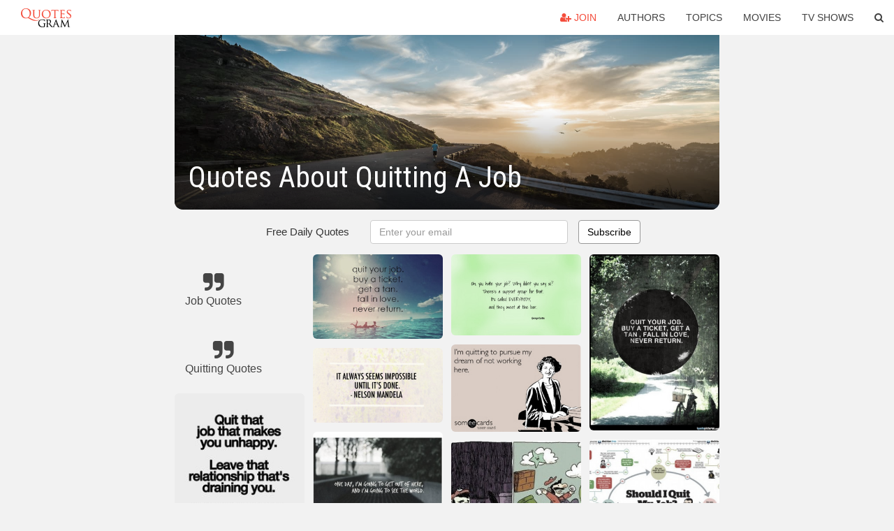

--- FILE ---
content_type: text/html; charset=UTF-8
request_url: https://quotesgram.com/quotes-about-quitting-a-job/
body_size: 10729
content:
<!DOCTYPE html>
<html>
<head>
    <meta charset="utf-8">
    <title>Quotes About Quitting A Job. QuotesGram</title>
        <meta name="robots" content="index,follow">
        <meta name="description" content="Discover and share Quotes About Quitting A Job. Explore our collection of motivational and famous quotes by authors you know and love." />
    <meta http-equiv="Content-Type" content="text/html; charset=utf-8"/>
    <meta name="mobile-web-app-capable" content="yes">
    <meta name="viewport" content="width=device-width, initial-scale=1.0">
    <meta name="apple-mobile-web-app-status-bar-style" content="black"/>
    <meta property="fb:app_id" content="782308818544364" />
    <link rel="canonical" href="https://quotesgram.com/quotes-about-quitting-a-job/"/>
        <style type="text/css" media="screen">

</style>


<script>
  (function(i,s,o,g,r,a,m){i['GoogleAnalyticsObject']=r;i[r]=i[r]||function(){
  (i[r].q=i[r].q||[]).push(arguments)},i[r].l=1*new Date();a=s.createElement(o),
  m=s.getElementsByTagName(o)[0];a.async=1;a.src=g;m.parentNode.insertBefore(a,m)
  })(window,document,'script','//www.google-analytics.com/analytics.js','ga');

  ga('create', 'UA-66938353-1', 'auto');
  ga('send', 'pageview');

</script>
<script async src="https://pagead2.googlesyndication.com/pagead/js/adsbygoogle.js?client=ca-pub-1763316164979451"
     crossorigin="anonymous"></script>

</head>
<body>

<script>
var u = {
	u_i: false,
	u_p: 0,
}
var _gaq = _gaq || [];
</script>

<nav class="navbar navbar-trans navbar-fixed-top allbar" role="navigation">
	<div class="container-fluid">
		<div class="navbar-header">
			<button type="button" class="navbar-toggle" data-toggle="collapse" data-target="#navbar-collapsible">
				<span class="sr-only">Toggle navigation</span>
				<span class="icon-bar"></span>
				<span class="icon-bar"></span>
				<span class="icon-bar"></span>
			</button>
			<a class="navbar-brand text-danger" href="/">QuotesGram</a>
		</div>
		<div class="navbar-collapse collapse" id="navbar-collapsible">
			<ul class="nav navbar-nav navbar-right">
							<li><a href="#" class="user-register reg" onClick="_gaq.push(['_trackEvent', 'User', 'Join', 'Header join button', 1, true]);"><i class="fa fa-user-plus"></i> Join</a></li>
							<li><a href="/authors/">Authors</a></li>
				<li><a href="/topics/">Topics</a></li>
				<li><a href="/movies/">Movies</a></li>
				<li><a href="/tv-shows/">TV Shows</a></li>
				<li><a role="button" data-target="#searchForm" data-toggle="collapse"><i class="fa fa-search"></i></a></li>
			</ul>
		</div>
		<!-- Search Form -->
		<div class="row subsearchwrap">
			<div class="subsearch col-lg-12">
				<form id="searchForm" class="collapse pull-right col-lg-4 col-md-6 col-sm-12" action="/search" method="get" accept-charset="UTF-8">
					<div class="input-group">
						<input class="search-query form-control" type="text" placeholder="Search..." name="q">
						<span class="input-group-btn">
							<button class="btn btn-danger">Search</button>
						</span>
					</div>
				</form>
			</div>
		</div>
	</div>
</nav>

<div class="container">
    <div class="row">
        <div class="col-lg-8 col-md-10 col-lg-offset-2 col-md-offset-1 leftcol">
            <div class="pageheader">
                                <div class="topphoto"></div>
                <h1 class="toptitle">Quotes About Quitting A Job</h1>
            </div>
            <section class="container-fluid subscribe">
	<div class="row">
		<div id="mlb2-1019147" class="ml-subscribe-form col-sm-12">
			<div id="subscrform">
				<div class="subscribe-form ml-block-success" style="display:none">
					<div class="form-section">
						<p>Thank you! Don't forget to confirm subscription in your email.</p>
					</div>
				</div>
				<form class="ml-block-form form-horizontal" action="//app.mailerlite.com/webforms/submit/v8e5b9" data-code="v8e5b9" method="POST" target="_blank">
					<div class="subscribe-form">
						<div class="form-section">
							<label class="col-sm-4 col-md-4 foremail" for="subscribe-email">Free Daily Quotes</label>
							<div class="col-md-5 col-sm-6 col-xs-8 ml-field-email ml-validate-required ml-validate-email">
								<input type="text" id="subscribe-email" name="fields[email]" class="form-control" placeholder="Enter your email" value="">
							</div>
						</div>
						<input type="hidden" name="ml-submit" value="1" />
						<button type="submit" class="primary btn btn-outline btn-default">
							Subscribe
						</button>
						<button disabled="disabled" style="display: none;" type="submit" class="loading">
							<img src="//static1.mailerlite.com/images/rolling.gif" width="20" height="20" alt="">
						</button>
					</div>
				</form>
				<script>
					function ml_webform_success_1019147 () {
						jQuery('#mlb2-1019147').find('.ml-block-success').show();
						jQuery('#mlb2-1019147').find('.ml-block-form').hide();
						document.cookie = 'qg_sub=1; expires=Sat, 21-Feb-2026 16:44:53 GMT; domain=quotesgram.com; path=/';
					};
				</script>
			</div>
		</div>
	</div>
</section>
            
            
            
            <div class="card-columns">
					<div class="jgallerya relitem reltopic">
			<a href="/job-quotes/" class="relitema">
				<i class="fa fa-2x fa-quote-right"></i>
				<span class="relname">Job Quotes</span>
			</a>
		</div>
					<div class="jgallerya relitem reltopic">
			<a href="/quitting-quotes/" class="relitema">
				<i class="fa fa-2x fa-quote-right"></i>
				<span class="relname">Quitting Quotes</span>
			</a>
		</div>
				<a data-src="https://cdn.quotesgram.com/img/24/89/1779864834-LELOVEBLOGQUOTEQUITTHATJOBLEAVETHATRELATIONSHIP_zps2c4e1e2a.jpg" data-origin="http://s1147.photobucket.com/user/_lelove_/library" href="https://cdn.quotesgram.com/img/24/89/1779864834-LELOVEBLOGQUOTEQUITTHATJOBLEAVETHATRELATIONSHIP_zps2c4e1e2a.jpg" data-id="425287" data-likes="8" data-subuser="" data-subname="" data-subimg=""  class=" gallery_item loading card" data-gallery">
		<div class="imagewrap">
			<img src="https://cdn.quotesgram.com/small/24/89/1779864834-LELOVEBLOGQUOTEQUITTHATJOBLEAVETHATRELATIONSHIP_zps2c4e1e2a.jpg" alt="LE LOVE BLOG QUOTE QUIT THAT JOB LEAVE THAT RELATIONSHIP photo ..." class="img-responsive jgalleryimg" width="200" height="200" />
					</div>
	</a>
	<a data-src="https://cdn.quotesgram.com/img/28/65/1191290698-Oh-you-hate-your-job-Drew-Carey-Quote.jpg" data-origin="http://noroadsandnohorizons.com/top-4-articles-that-helped-me-quit-my-job-and-travel/" href="https://cdn.quotesgram.com/img/28/65/1191290698-Oh-you-hate-your-job-Drew-Carey-Quote.jpg" data-id="439583" data-likes="10" data-subuser="" data-subname="" data-subimg=""  class=" gallery_item loading card" data-gallery">
		<div class="imagewrap">
			<img src="https://cdn.quotesgram.com/small/28/65/1191290698-Oh-you-hate-your-job-Drew-Carey-Quote.jpg" alt="... people that was in a job i disliked but felt stuck stuck with bills" class="img-responsive jgalleryimg" width="650" height="351" />
					</div>
	</a>
	<a data-src="https://cdn.quotesgram.com/img/30/97/270221899-10.jpg" data-origin="http://societytea.com/blog/14-comedian-quotes-to-brighten-up-your-day/" href="https://cdn.quotesgram.com/img/30/97/270221899-10.jpg" data-id="1096119" data-likes="2" data-subuser="" data-subname="" data-subimg=""  class=" gallery_item loading card" data-gallery">
		<div class="imagewrap">
			<img src="https://cdn.quotesgram.com/small/30/97/270221899-10.jpg" alt="That’s all folks. Do you have a favorite quote from a comedian that ..." class="img-responsive jgalleryimg" width="1366" height="768" />
					</div>
	</a>
	<a data-src="https://cdn.quotesgram.com/img/36/52/400394782-quitting-winners.jpg" data-origin="http://www.alwayshh6.blogspot.com/" href="https://cdn.quotesgram.com/img/36/52/400394782-quitting-winners.jpg" data-id="1111195" data-likes="9" data-subuser="" data-subname="" data-subimg=""  class=" gallery_item loading card" data-gallery">
		<div class="imagewrap">
			<img src="https://cdn.quotesgram.com/small/36/52/400394782-quitting-winners.jpg" alt="ve been balancing a lot of things on my plate being a mother wife ..." class="img-responsive jgalleryimg" width="650" height="333" />
					</div>
	</a>
	<a data-src="https://cdn.quotesgram.com/img/57/82/1513400925-inspirational-quotes-272.jpg" data-origin="http://uberhumor.com/daily-inspirational-quotes-28" href="https://cdn.quotesgram.com/img/57/82/1513400925-inspirational-quotes-272.jpg" data-id="1711194" data-likes="9" data-subuser="" data-subname="" data-subimg=""  class=" gallery_item loading card" data-gallery">
		<div class="imagewrap">
			<img src="https://cdn.quotesgram.com/small/57/82/1513400925-inspirational-quotes-272.jpg" alt="SIGN UP FOR THE NEW UBERHUMOR NEWSLETTER" class="img-responsive jgalleryimg" width="500" height="333" />
					</div>
	</a>
	<a data-src="https://cdn.quotesgram.com/img/44/98/1013304904-quote-risk-means-everything-from-being-honest-about-your-faith-to-moving-to-quitting-a-job-that-s-john-tesh-183677.jpg" data-origin="http://izquotes.com/quote/183677" href="https://cdn.quotesgram.com/img/44/98/1013304904-quote-risk-means-everything-from-being-honest-about-your-faith-to-moving-to-quitting-a-job-that-s-john-tesh-183677.jpg" data-id="2087639" data-likes="10" data-subuser="" data-subname="" data-subimg=""  class=" gallery_item loading card" data-gallery">
		<div class="imagewrap">
			<img src="https://cdn.quotesgram.com/small/44/98/1013304904-quote-risk-means-everything-from-being-honest-about-your-faith-to-moving-to-quitting-a-job-that-s-john-tesh-183677.jpg" alt="from being honest about your faith, to moving, to quitting a job ..." class="img-responsive jgalleryimg" width="850" height="400" />
					</div>
	</a>
	<a data-src="https://cdn.quotesgram.com/img/85/60/544728163-quit-job-quotes-2.jpg" data-origin="http://topfamousquotes.com/quotes-about-quit-job/" href="https://cdn.quotesgram.com/img/85/60/544728163-quit-job-quotes-2.jpg" data-id="2193071" data-likes="7" data-subuser="" data-subname="" data-subimg=""  class=" gallery_item loading card" data-gallery">
		<div class="imagewrap">
			<img src="https://cdn.quotesgram.com/small/85/60/544728163-quit-job-quotes-2.jpg" alt="Top Quotes About Quit Job" class="img-responsive jgalleryimg" width="600" height="320" />
					</div>
	</a>
	<a data-src="https://cdn.quotesgram.com/img/65/39/1222798694-bd955aa988053081b940f84ff5622a91.jpg" data-origin="http://pinterest.com/pin/5559199513028817/" href="https://cdn.quotesgram.com/img/65/39/1222798694-bd955aa988053081b940f84ff5622a91.jpg" data-id="2844361" data-likes="3" data-subuser="" data-subname="" data-subimg=""  class=" gallery_item loading card" data-gallery">
		<div class="imagewrap">
			<img src="https://cdn.quotesgram.com/small/65/39/1222798694-bd955aa988053081b940f84ff5622a91.jpg" alt="To quit my job or not?" class="img-responsive jgalleryimg" width="550" height="550" />
					</div>
	</a>
	<a data-src="https://cdn.quotesgram.com/img/48/17/1025578960-happy-quotes-839.png" data-origin="http://www.funnyhappyquote.com/happiness-is-quitting-the-job-you-hate/" href="https://cdn.quotesgram.com/img/48/17/1025578960-happy-quotes-839.png" data-id="3033222" data-likes="10" data-subuser="" data-subname="" data-subimg=""  class=" gallery_item loading card" data-gallery">
		<div class="imagewrap">
			<img src="https://cdn.quotesgram.com/small/48/17/1025578960-happy-quotes-839.png" alt="Tweet Facebook LinkedIn Tumblr Stumble Digg Delicious" class="img-responsive jgalleryimg" width="650" height="646" />
					</div>
	</a>
	<a data-src="https://cdn.quotesgram.com/img/17/11/1748878765-dfeeb4e0e9b25399a9df1a758655d906.jpg" data-origin="http://pinterest.com/pin/340584790542724598/" href="https://cdn.quotesgram.com/img/17/11/1748878765-dfeeb4e0e9b25399a9df1a758655d906.jpg" data-id="3220427" data-likes="9" data-subuser="" data-subname="" data-subimg=""  class=" gallery_item loading card" data-gallery">
		<div class="imagewrap">
			<img src="https://cdn.quotesgram.com/small/17/11/1748878765-dfeeb4e0e9b25399a9df1a758655d906.jpg" alt="quitting job Dump E-card" class="img-responsive jgalleryimg" width="620" height="400" />
					</div>
	</a>
	<a data-src="https://cdn.quotesgram.com/img/73/34/1565764848-brandon-routh-brandon-routh-i-could-finally-quit-my-job-as-a.jpg" data-origin="http://quotehd.com/quotes/brandon-routh-brandon-routh-i-could-finally-quit-my-job-as-a-bartender-and-stop" href="https://cdn.quotesgram.com/img/73/34/1565764848-brandon-routh-brandon-routh-i-could-finally-quit-my-job-as-a.jpg" data-id="3448526" data-likes="3" data-subuser="" data-subname="" data-subimg=""  class=" gallery_item loading card" data-gallery">
		<div class="imagewrap">
			<img src="https://cdn.quotesgram.com/small/73/34/1565764848-brandon-routh-brandon-routh-i-could-finally-quit-my-job-as-a.jpg" alt="could finally quit my job as a bartender and stop dreaming that I ..." class="img-responsive jgalleryimg" width="800" height="1000" />
					</div>
	</a>
	<a data-src="https://cdn.quotesgram.com/img/80/65/2052509366-8.jpg" data-origin="http://societytea.com/blog/14-comedian-quotes-to-brighten-up-your-day/" href="https://cdn.quotesgram.com/img/80/65/2052509366-8.jpg" data-id="3516395" data-likes="7" data-subuser="" data-subname="" data-subimg=""  class=" gallery_item loading card" data-gallery">
		<div class="imagewrap">
			<img src="https://cdn.quotesgram.com/small/80/65/2052509366-8.jpg" alt="ready to quit your job or switch to a different one, these 14 quotes ..." class="img-responsive jgalleryimg" width="1366" height="768" />
					</div>
	</a>
	<a data-src="https://cdn.quotesgram.com/img/77/53/553678891-quote-so-i-quit-my-job-and-went-to-the-new-england-culinary-institute-for-the-full-two-years-and-worked-alton-brown-24810.jpg" data-origin="http://quoteimg.com/quit-job/" href="https://cdn.quotesgram.com/img/77/53/553678891-quote-so-i-quit-my-job-and-went-to-the-new-england-culinary-institute-for-the-full-two-years-and-worked-alton-brown-24810.jpg" data-id="3528798" data-likes="1" data-subuser="" data-subname="" data-subimg=""  class=" gallery_item loading card" data-gallery">
		<div class="imagewrap">
			<img src="https://cdn.quotesgram.com/small/77/53/553678891-quote-so-i-quit-my-job-and-went-to-the-new-england-culinary-institute-for-the-full-two-years-and-worked-alton-brown-24810.jpg" alt="quit job" class="img-responsive jgalleryimg" width="850" height="400" />
					</div>
	</a>
	<a data-src="https://cdn.quotesgram.com/img/25/27/726708915-AxHNP0nCIAAk87b.jpg" data-origin="https://twitter.com/laugh_live_surf/status/221183528413569024" href="https://cdn.quotesgram.com/img/25/27/726708915-AxHNP0nCIAAk87b.jpg" data-id="3650991" data-likes="7" data-subuser="" data-subname="" data-subimg=""  class=" gallery_item loading card" data-gallery">
		<div class="imagewrap">
			<img src="https://cdn.quotesgram.com/small/25/27/726708915-AxHNP0nCIAAk87b.jpg" alt="Embedded image permalink" class="img-responsive jgalleryimg" width="600" height="390" />
					</div>
	</a>
	<a data-src="https://cdn.quotesgram.com/img/84/47/914243522-mandelaquote-635x369.jpg" data-origin="http://micheleng.com/how-to-quit-your-full-time-job-to-pursue-your-dreams/" href="https://cdn.quotesgram.com/img/84/47/914243522-mandelaquote-635x369.jpg" data-id="3725122" data-likes="0" data-subuser="" data-subname="" data-subimg=""  class=" gallery_item loading card" data-gallery">
		<div class="imagewrap">
			<img src="https://cdn.quotesgram.com/small/84/47/914243522-mandelaquote-635x369.jpg" alt="How to quit your full-time job to pursue your dreams" class="img-responsive jgalleryimg" width="635" height="369" />
					</div>
	</a>
	<a data-src="https://cdn.quotesgram.com/img/74/43/1559075460-6f4c580bffb54a986e71cf6cb7b0a7e8.jpg" data-origin="http://pinterest.com/pin/102738435223577726/" href="https://cdn.quotesgram.com/img/74/43/1559075460-6f4c580bffb54a986e71cf6cb7b0a7e8.jpg" data-id="4032285" data-likes="7" data-subuser="" data-subname="" data-subimg=""  class=" gallery_item loading card" data-gallery">
		<div class="imagewrap">
			<img src="https://cdn.quotesgram.com/small/74/43/1559075460-6f4c580bffb54a986e71cf6cb7b0a7e8.jpg" alt="That Time I Quit My Job to Travel" class="img-responsive jgalleryimg" width="500" height="387" />
					</div>
	</a>
	<a data-src="https://cdn.quotesgram.com/img/42/8/241102763-a85405413a956411905a979dd5535f09.jpg" data-origin="https://www.pinterest.com/TravelAccStore/quit-your-job-quotes/" href="https://cdn.quotesgram.com/img/42/8/241102763-a85405413a956411905a979dd5535f09.jpg" data-id="5301930" data-likes="10" data-subuser="" data-subname="" data-subimg=""  class=" gallery_item loading card" data-gallery">
		<div class="imagewrap">
			<img src="https://cdn.quotesgram.com/small/42/8/241102763-a85405413a956411905a979dd5535f09.jpg" alt="This is what I always tell people who complain about their job. Life ..." class="img-responsive jgalleryimg" width="236" height="314" />
					</div>
	</a>
	<a data-src="https://cdn.quotesgram.com/img/42/31/250724790-quote-i-quit-my-job-and-went-ashore-to-become-a-writer-theodore-sturgeon-180363.jpg" data-origin="http://izquotes.com/quote/180363" href="https://cdn.quotesgram.com/img/42/31/250724790-quote-i-quit-my-job-and-went-ashore-to-become-a-writer-theodore-sturgeon-180363.jpg" data-id="5398667" data-likes="0" data-subuser="" data-subname="" data-subimg=""  class=" gallery_item loading card" data-gallery">
		<div class="imagewrap">
			<img src="https://cdn.quotesgram.com/small/42/31/250724790-quote-i-quit-my-job-and-went-ashore-to-become-a-writer-theodore-sturgeon-180363.jpg" alt="quit my job, and went ashore to become a writer. - Theodore Sturgeon" class="img-responsive jgalleryimg" width="850" height="400" />
					</div>
	</a>
	<a data-src="https://cdn.quotesgram.com/img/96/71/373030954-Quit-your-job-buy-a-ticket.jpg" data-origin="http://www.quotes99.com/quotes/travel/page/10/" href="https://cdn.quotesgram.com/img/96/71/373030954-Quit-your-job-buy-a-ticket.jpg" data-id="5603656" data-likes="6" data-subuser="" data-subname="" data-subimg=""  class=" gallery_item loading card" data-gallery">
		<div class="imagewrap">
			<img src="https://cdn.quotesgram.com/small/96/71/373030954-Quit-your-job-buy-a-ticket.jpg" alt="this BB Code for forums: [url=http://www.quotes99.com/quit-your-job ..." class="img-responsive jgalleryimg" width="500" height="373" />
					</div>
	</a>
	<a data-src="https://cdn.quotesgram.com/img/51/92/308708932-how-to-quit-your-job.jpg" data-origin="http://nomadicalsabbatical.com/travel-tales/leaving-your-job-long-term-travel/" href="https://cdn.quotesgram.com/img/51/92/308708932-how-to-quit-your-job.jpg" data-id="6291342" data-likes="2" data-subuser="" data-subname="" data-subimg=""  class=" gallery_item loading card" data-gallery">
		<div class="imagewrap">
			<img src="https://cdn.quotesgram.com/small/51/92/308708932-how-to-quit-your-job.jpg" alt="How to Quit your job - Travel picture" class="img-responsive jgalleryimg" width="600" height="319" />
					</div>
	</a>
	<a data-src="https://cdn.quotesgram.com/img/57/16/805015096-funny-quitting-job-notes.jpg" data-origin="http://thefunnybeaver.com/quit-job-style/" href="https://cdn.quotesgram.com/img/57/16/805015096-funny-quitting-job-notes.jpg" data-id="6692643" data-likes="10" data-subuser="" data-subname="" data-subimg=""  class=" gallery_item loading card" data-gallery">
		<div class="imagewrap">
			<img src="https://cdn.quotesgram.com/small/57/16/805015096-funny-quitting-job-notes.jpg" alt="These people show how to quit your job like a boss." class="img-responsive jgalleryimg" width="716" height="960" />
					</div>
	</a>
	<a data-src="https://cdn.quotesgram.com/img/23/78/932553563-Quityourcrappyjob.png" data-origin="http://hdimagegallery.net/funny+quotes+about+quitting+a+job" href="https://cdn.quotesgram.com/img/23/78/932553563-Quityourcrappyjob.png" data-id="6735881" data-likes="2" data-subuser="" data-subname="" data-subimg=""  class=" gallery_item loading card" data-gallery">
		<div class="imagewrap">
			<img src="https://cdn.quotesgram.com/small/23/78/932553563-Quityourcrappyjob.png" alt="Funny Quotes About Quitting a Job Funny i Quit my Job" class="img-responsive jgalleryimg" width="1200" height="630" />
					</div>
	</a>
	<a data-src="https://cdn.quotesgram.com/img/34/8/644047829-HDT-quote.jpg" data-origin="http://www.aclipart.com/quotes/quotes-about-quitting-my-job/" href="https://cdn.quotesgram.com/img/34/8/644047829-HDT-quote.jpg" data-id="7255158" data-likes="3" data-subuser="" data-subname="" data-subimg=""  class=" gallery_item loading card" data-gallery">
		<div class="imagewrap">
			<img src="https://cdn.quotesgram.com/small/34/8/644047829-HDT-quote.jpg" alt="Quotes About Quitting My Job ~ Quote: Lance Wallnau – “Quit Your ..." class="img-responsive jgalleryimg" width="4961" height="3508" />
					</div>
	</a>
	<a data-src="https://cdn.quotesgram.com/img/2/76/432703983-i-quit.jpg" data-origin="http://jugdemental.blogspot.com/2011/12/i-quit-humor.html" href="https://cdn.quotesgram.com/img/2/76/432703983-i-quit.jpg" data-id="7337142" data-likes="9" data-subuser="" data-subname="" data-subimg=""  class=" gallery_item loading card" data-gallery">
		<div class="imagewrap">
			<img src="https://cdn.quotesgram.com/small/2/76/432703983-i-quit.jpg" alt="or asked them to quit talking or smoking the following is just ..." class="img-responsive jgalleryimg" width="600" height="514" />
					</div>
	</a>
	<a data-src="https://cdn.quotesgram.com/img/68/80/124698769-Quit_your_job_buy_a_ticket_get_a_tan_fall_in_love_never_return.jpg" data-origin="http://www.anonymousartofrevolution.com/2013/03/quit-your-job-buy-ticket-get-tan-fall.html#!" href="https://cdn.quotesgram.com/img/68/80/124698769-Quit_your_job_buy_a_ticket_get_a_tan_fall_in_love_never_return.jpg" data-id="7372544" data-likes="9" data-subuser="" data-subname="" data-subimg=""  class=" gallery_item loading card" data-gallery">
		<div class="imagewrap">
			<img src="https://cdn.quotesgram.com/small/68/80/124698769-Quit_your_job_buy_a_ticket_get_a_tan_fall_in_love_never_return.jpg" alt="Quit your job buy a ticket get a tan fall in love never return" class="img-responsive jgalleryimg" width="427" height="640" />
					</div>
	</a>
	<a data-src="https://cdn.quotesgram.com/img/59/39/1424753065-oh-you-hate-your-job-2560x1600-funny-quote-wallpaper-375-642467073.jpg" data-origin="http://hdimagegallery.net/funny+quotes+about+quitting+a+job" href="https://cdn.quotesgram.com/img/59/39/1424753065-oh-you-hate-your-job-2560x1600-funny-quote-wallpaper-375-642467073.jpg" data-id="8369780" data-likes="5" data-subuser="" data-subname="" data-subimg=""  class=" gallery_item loading card" data-gallery">
		<div class="imagewrap">
			<img src="https://cdn.quotesgram.com/small/59/39/1424753065-oh-you-hate-your-job-2560x1600-funny-quote-wallpaper-375-642467073.jpg" alt="Funny Quotes About Quitting a Job Funny Hate Your Job Quotes" class="img-responsive jgalleryimg" width="2560" height="1600" />
					</div>
	</a>
	<a data-src="https://cdn.quotesgram.com/img/19/3/2117122300-quitting-copy.jpg" data-origin="http://www.professionalresumewriters.net/resume-tips-quitting-job-hate/" href="https://cdn.quotesgram.com/img/19/3/2117122300-quitting-copy.jpg" data-id="8509805" data-likes="5" data-subuser="" data-subname="" data-subimg=""  class=" gallery_item loading card" data-gallery">
		<div class="imagewrap">
			<img src="https://cdn.quotesgram.com/small/19/3/2117122300-quitting-copy.jpg" alt="Resume Tips to Consider Before Quitting the Job You Hate" class="img-responsive jgalleryimg" width="399" height="270" />
					</div>
	</a>
	<a data-src="https://cdn.quotesgram.com/img/97/52/1453623796-fcc20419ef37e9d4d038b71653d57e0f.jpg" data-origin="http://pinterest.com/pin/423901383648196732/" href="https://cdn.quotesgram.com/img/97/52/1453623796-fcc20419ef37e9d4d038b71653d57e0f.jpg" data-id="9010169" data-likes="0" data-subuser="" data-subname="" data-subimg=""  class=" gallery_item loading card" data-gallery">
		<div class="imagewrap">
			<img src="https://cdn.quotesgram.com/small/97/52/1453623796-fcc20419ef37e9d4d038b71653d57e0f.jpg" alt="Funny Quotes about Quitting your Job" class="img-responsive jgalleryimg" width="300" height="300" />
					</div>
	</a>
	<a data-src="https://cdn.quotesgram.com/img/94/71/165717293-quit-job-quotes-1.jpg" data-origin="http://topfamousquotes.com/quotes-about-quit-job/" href="https://cdn.quotesgram.com/img/94/71/165717293-quit-job-quotes-1.jpg" data-id="9144370" data-likes="4" data-subuser="" data-subname="" data-subimg=""  class=" gallery_item loading card" data-gallery">
		<div class="imagewrap">
			<img src="https://cdn.quotesgram.com/small/94/71/165717293-quit-job-quotes-1.jpg" alt="Quotes About Quit Job Pictures" class="img-responsive jgalleryimg" width="600" height="320" />
					</div>
	</a>
	<a data-src="https://cdn.quotesgram.com/img/60/55/1443683497-b2eb391a1dba0963adc3e6d3ff605d72.jpg" data-origin="http://pinterest.com/pin/124130533452120873/" href="https://cdn.quotesgram.com/img/60/55/1443683497-b2eb391a1dba0963adc3e6d3ff605d72.jpg" data-id="9924843" data-likes="5" data-subuser="" data-subname="" data-subimg=""  class=" gallery_item loading card" data-gallery">
		<div class="imagewrap">
			<img src="https://cdn.quotesgram.com/small/60/55/1443683497-b2eb391a1dba0963adc3e6d3ff605d72.jpg" alt="Job Quotes" class="img-responsive jgalleryimg" width="349" height="386" />
					</div>
	</a>
	<a data-src="https://cdn.quotesgram.com/img/50/57/287395055-e73adf4c5dcc66b6c84c24fe6da6bd99.jpg" data-origin="http://doblelol.com/funny-quotes-about-quitting-your-job.htm" href="https://cdn.quotesgram.com/img/50/57/287395055-e73adf4c5dcc66b6c84c24fe6da6bd99.jpg" data-id="9936197" data-likes="10" data-subuser="" data-subname="" data-subimg=""  class=" gallery_item loading card" data-gallery">
		<div class="imagewrap">
			<img src="https://cdn.quotesgram.com/small/50/57/287395055-e73adf4c5dcc66b6c84c24fe6da6bd99.jpg" alt="Doblelol.com" class="img-responsive jgalleryimg" width="520" height="516" />
					</div>
	</a>
	<a data-src="https://cdn.quotesgram.com/img/40/32/1696057410-6246cbb75a3515413bddbf6112a84369.jpg" data-origin="http://pinterest.com/pin/113504853080114317/" href="https://cdn.quotesgram.com/img/40/32/1696057410-6246cbb75a3515413bddbf6112a84369.jpg" data-id="10458255" data-likes="9" data-subuser="" data-subname="" data-subimg=""  class=" gallery_item loading card" data-gallery">
		<div class="imagewrap">
			<img src="https://cdn.quotesgram.com/small/40/32/1696057410-6246cbb75a3515413bddbf6112a84369.jpg" alt="Quit Your Job Print" class="img-responsive jgalleryimg" width="620" height="422" />
					</div>
	</a>
	<a data-src="https://cdn.quotesgram.com/img/25/78/968358893-d1de6a209e23574a66a5b7ce2c907a9b.jpg" data-origin="http://pinterest.com/pin/155514993355143860/" href="https://cdn.quotesgram.com/img/25/78/968358893-d1de6a209e23574a66a5b7ce2c907a9b.jpg" data-id="10476430" data-likes="5" data-subuser="" data-subname="" data-subimg=""  class=" gallery_item loading card" data-gallery">
		<div class="imagewrap">
			<img src="https://cdn.quotesgram.com/small/25/78/968358893-d1de6a209e23574a66a5b7ce2c907a9b.jpg" alt="Quit your job. Buy a ticket. Get a tan. Fall in love. Never return ..." class="img-responsive jgalleryimg" width="500" height="500" />
					</div>
	</a>
	<a data-src="https://cdn.quotesgram.com/img/88/78/120892238-quote-Don-DeLillo-i-quit-my-job-just-to-quit-11738.png" data-origin="http://likesuccess.com/109979" href="https://cdn.quotesgram.com/img/88/78/120892238-quote-Don-DeLillo-i-quit-my-job-just-to-quit-11738.png" data-id="11076156" data-likes="9" data-subuser="" data-subname="" data-subimg=""  class=" gallery_item loading card" data-gallery">
		<div class="imagewrap">
			<img src="https://cdn.quotesgram.com/small/88/78/120892238-quote-Don-DeLillo-i-quit-my-job-just-to-quit-11738.png" alt="quote-Don-DeLillo-i-quit-my-job-just-to-quit-11738.png" class="img-responsive jgalleryimg" width="1000" height="554" />
					</div>
	</a>
	<a data-src="https://cdn.quotesgram.com/img/8/99/780660824-6.jpg" data-origin="http://societytea.com/blog/14-comedian-quotes-to-brighten-up-your-day/" href="https://cdn.quotesgram.com/img/8/99/780660824-6.jpg" data-id="11557659" data-likes="1" data-subuser="" data-subname="" data-subimg=""  class=" gallery_item loading card" data-gallery">
		<div class="imagewrap">
			<img src="https://cdn.quotesgram.com/small/8/99/780660824-6.jpg" alt="14 Comedian Quotes To Brighten Up Your Day" class="img-responsive jgalleryimg" width="1366" height="768" />
					</div>
	</a>
	<a data-src="https://cdn.quotesgram.com/img/80/23/583351822-quote-Robert-Quine-i-quit-the-tax-job-then-and-29319.png" data-origin="http://quoteimg.com/quitting-job-quotes/" href="https://cdn.quotesgram.com/img/80/23/583351822-quote-Robert-Quine-i-quit-the-tax-job-then-and-29319.png" data-id="11899152" data-likes="1" data-subuser="" data-subname="" data-subimg=""  class=" gallery_item loading card" data-gallery">
		<div class="imagewrap">
			<img src="https://cdn.quotesgram.com/small/80/23/583351822-quote-Robert-Quine-i-quit-the-tax-job-then-and-29319.png" alt="Quit Your Job Quotes" class="img-responsive jgalleryimg" width="1000" height="686" />
					</div>
	</a>
	<a data-src="https://cdn.quotesgram.com/img/44/93/691057510-9e783c01e2d1848da70c15f3cf6c1532.jpg" data-origin="http://pinterest.com/pin/115615915408256135/" href="https://cdn.quotesgram.com/img/44/93/691057510-9e783c01e2d1848da70c15f3cf6c1532.jpg" data-id="12190773" data-likes="3" data-subuser="" data-subname="" data-subimg=""  class=" gallery_item loading card" data-gallery">
		<div class="imagewrap">
			<img src="https://cdn.quotesgram.com/small/44/93/691057510-9e783c01e2d1848da70c15f3cf6c1532.jpg" alt="you need to quit your job when ..." class="img-responsive jgalleryimg" width="595" height="595" />
					</div>
	</a>
	<a data-src="https://cdn.quotesgram.com/img/12/16/1515913185-quit-your-job-buy-a-ticket-get-a-tan-fall-in-love-never-return.jpg" data-origin="http://iquotepictures.com/477/quit-your-job-buy-a-ticket-get-a-tan-fall-in-love-never-return" href="https://cdn.quotesgram.com/img/12/16/1515913185-quit-your-job-buy-a-ticket-get-a-tan-fall-in-love-never-return.jpg" data-id="12283476" data-likes="7" data-subuser="" data-subname="" data-subimg=""  class=" gallery_item loading card" data-gallery">
		<div class="imagewrap">
			<img src="https://cdn.quotesgram.com/small/12/16/1515913185-quit-your-job-buy-a-ticket-get-a-tan-fall-in-love-never-return.jpg" alt="Quit your Job, buy a ticket, get a tan, fall in love, never return" class="img-responsive jgalleryimg" width="620" height="845" />
					</div>
	</a>
	<a data-src="https://cdn.quotesgram.com/img/45/19/495576655-Should-I-quit-my-job-310x310.jpg" data-origin="http://sectordefinition.com/most-beautiful-flowers-in-the-world/" href="https://cdn.quotesgram.com/img/45/19/495576655-Should-I-quit-my-job-310x310.jpg" data-id="12699977" data-likes="3" data-subuser="" data-subname="" data-subimg=""  class=" gallery_item loading card" data-gallery">
		<div class="imagewrap">
			<img src="https://cdn.quotesgram.com/small/45/19/495576655-Should-I-quit-my-job-310x310.jpg" alt="Most Beautiful Flowers In The World" class="img-responsive jgalleryimg" width="310" height="310" />
					</div>
	</a>
	<a data-src="https://cdn.quotesgram.com/img/65/79/1163242694-quit-a-job-quote.png" data-origin="http://www.journeyofateacher.com/quitting-day-job/" href="https://cdn.quotesgram.com/img/65/79/1163242694-quit-a-job-quote.png" data-id="13469002" data-likes="9" data-subuser="" data-subname="" data-subimg=""  class=" gallery_item loading card" data-gallery">
		<div class="imagewrap">
			<img src="https://cdn.quotesgram.com/small/65/79/1163242694-quit-a-job-quote.png" alt="quit a job quote" class="img-responsive jgalleryimg" width="579" height="226" />
					</div>
	</a>
	<a data-src="https://cdn.quotesgram.com/img/73/0/1291089817-1361723174_101869.jpg" data-origin="http://soulpancake.com/conversations/view/100914/i-recently-quit-my-job-and-was-told-im-a-quitter-i-beg-to-differ.html" href="https://cdn.quotesgram.com/img/73/0/1291089817-1361723174_101869.jpg" data-id="13506853" data-likes="8" data-subuser="" data-subname="" data-subimg=""  class=" gallery_item loading card" data-gallery">
		<div class="imagewrap">
			<img src="https://cdn.quotesgram.com/small/73/0/1291089817-1361723174_101869.jpg" alt="recently quit my job, and was told I'm a quitter. I beg to differ." class="img-responsive jgalleryimg" width="560" height="560" />
					</div>
	</a>
	<a data-src="https://cdn.quotesgram.com/img/37/1/422356061-quote-i-quit-my-job-just-to-quit-i-didn-t-quit-my-job-to-write-fiction-i-just-didn-t-want-to-work-don-delillo-49107.jpg" data-origin="http://pics1.this-pic.com/key/Quitting%20Job%20Quotes" href="https://cdn.quotesgram.com/img/37/1/422356061-quote-i-quit-my-job-just-to-quit-i-didn-t-quit-my-job-to-write-fiction-i-just-didn-t-want-to-work-don-delillo-49107.jpg" data-id="13696144" data-likes="10" data-subuser="" data-subname="" data-subimg=""  class=" gallery_item loading card" data-gallery">
		<div class="imagewrap">
			<img src="https://cdn.quotesgram.com/small/37/1/422356061-quote-i-quit-my-job-just-to-quit-i-didn-t-quit-my-job-to-write-fiction-i-just-didn-t-want-to-work-don-delillo-49107.jpg" alt="quote-i-quit-my-job-just-to-quit-i-didn-t-quit-my-job-to-write-fiction ..." class="img-responsive jgalleryimg" width="850" height="400" />
					</div>
	</a>
	<a data-src="https://cdn.quotesgram.com/img/54/98/219036363-quote-Mary-Cheney-i-came-very-close-to-quitting-my-71062.png" data-origin="http://likesuccess.com/95091" href="https://cdn.quotesgram.com/img/54/98/219036363-quote-Mary-Cheney-i-came-very-close-to-quitting-my-71062.png" data-id="13893064" data-likes="5" data-subuser="" data-subname="" data-subimg=""  class=" gallery_item loading card" data-gallery">
		<div class="imagewrap">
			<img src="https://cdn.quotesgram.com/small/54/98/219036363-quote-Mary-Cheney-i-came-very-close-to-quitting-my-71062.png" alt="Quitting My Job Quotes" class="img-responsive jgalleryimg" width="1000" height="620" />
					</div>
	</a>
	<a data-src="https://cdn.quotesgram.com/img/36/8/1471023908-dfab1495e69b62c9eb412e24ee2aeec7.jpg" data-origin="http://followpics.co/quitting-my-job-quote-challenge-typography/" href="https://cdn.quotesgram.com/img/36/8/1471023908-dfab1495e69b62c9eb412e24ee2aeec7.jpg" data-id="14066823" data-likes="0" data-subuser="" data-subname="" data-subimg=""  class=" gallery_item loading card" data-gallery">
		<div class="imagewrap">
			<img src="https://cdn.quotesgram.com/small/36/8/1471023908-dfab1495e69b62c9eb412e24ee2aeec7.jpg" alt="http://www.wanderrgirl.com/2013/11/want-to-quit-your-unfulfilling-job ..." class="img-responsive jgalleryimg" width="736" height="736" />
					</div>
	</a>
	<a data-src="https://cdn.quotesgram.com/img/35/96/1130987624-quit.png" data-origin="http://blog.fridayflats.com/famous-travel-quotes-to-inspire-us/" href="https://cdn.quotesgram.com/img/35/96/1130987624-quit.png" data-id="14528558" data-likes="4" data-subuser="" data-subname="" data-subimg=""  class=" gallery_item loading card" data-gallery">
		<div class="imagewrap">
			<img src="https://cdn.quotesgram.com/small/35/96/1130987624-quit.png" alt="Quit your job, buy a ticket, get a tan, fall in love, never return ..." class="img-responsive jgalleryimg" width="526" height="523" />
					</div>
	</a>
	<a data-src="https://cdn.quotesgram.com/img/56/92/379582457-276056652130012824_AZChESAR_c.jpg" data-origin="http://www.lorensworld.com/business/why-people-quit-their-jobs/" href="https://cdn.quotesgram.com/img/56/92/379582457-276056652130012824_AZChESAR_c.jpg" data-id="15279762" data-likes="7" data-subuser="" data-subname="" data-subimg=""  class=" gallery_item loading card" data-gallery">
		<div class="imagewrap">
			<img src="https://cdn.quotesgram.com/small/56/92/379582457-276056652130012824_AZChESAR_c.jpg" alt="Reasons Why People Quit Their Jobs" class="img-responsive jgalleryimg" width="500" height="306" />
					</div>
	</a>
	<a data-src="https://cdn.quotesgram.com/img/33/7/724920269-a_baa-Angry-worker.jpg" data-origin="http://rumble.com/viral/p1113638-funny-way-to-quit-your-job.html" href="https://cdn.quotesgram.com/img/33/7/724920269-a_baa-Angry-worker.jpg" data-id="15318700" data-likes="3" data-subuser="" data-subname="" data-subimg=""  class=" gallery_item loading card" data-gallery">
		<div class="imagewrap">
			<img src="https://cdn.quotesgram.com/small/33/7/724920269-a_baa-Angry-worker.jpg" alt="Funny Way to Quit Your Job - Image" class="img-responsive jgalleryimg" width="500" height="498" />
					</div>
	</a>
	<a data-src="https://cdn.quotesgram.com/img/23/18/420004351-wise_quotes_252Cinspirational_quotes_252Cfunny_quotes_252Clife_quotes_252Clove_quotes__2528125_2529.jpg" data-origin="http://quotes-love-life-wise.blogspot.com/2013/01/life-wise-quote_2904.html" href="https://cdn.quotesgram.com/img/23/18/420004351-wise_quotes_252Cinspirational_quotes_252Cfunny_quotes_252Clife_quotes_252Clove_quotes__2528125_2529.jpg" data-id="15663014" data-likes="4" data-subuser="" data-subname="" data-subimg=""  class=" gallery_item loading card" data-gallery">
		<div class="imagewrap">
			<img src="https://cdn.quotesgram.com/small/23/18/420004351-wise_quotes_252Cinspirational_quotes_252Cfunny_quotes_252Clife_quotes_252Clove_quotes__2528125_2529.jpg" alt="wise+quotes%2Cinspirational+quotes%2Cfunny+quotes%2Clife+quotes%2Clove ..." class="img-responsive jgalleryimg" width="453" height="640" />
					</div>
	</a>
	<div class="addnew jgallerya"><div class="addnewborder"><i class="fa fa-plus addnewi"></i></div></div>

</div>
        </div>
    </div>
</div>

<div id="footerwrap">
    <div class="container-fluid rellist">
        <div class="row">
            <div id="rel" class="col-lg-12">
                <a href="/funny-quitting-job-quotes/">
	<span class="relimgwrap" style="background-image: url(https://cdn.quotesgram.com/small/19/45/2139014084-fcc20419ef37e9d4d038b71653d57e0f.jpg)">
		<img src="https://cdn.quotesgram.com/small/19/45/2139014084-fcc20419ef37e9d4d038b71653d57e0f.jpg" alt="Funny Quotes" class="relimage" />
	</span>
	Funny Quitting Job Quotes</a>
<a href="/job-burnout-quotes/">
	<span class="relimgwrap" style="background-image: url(https://cdn.quotesgram.com/small/48/85/1960913378-o-JOB-BURNOUT-facebook.jpg)">
		<img src="https://cdn.quotesgram.com/small/48/85/1960913378-o-JOB-BURNOUT-facebook.jpg" alt="JOB-BURNOUT-facebook.jpg" class="relimage" />
	</span>
	Job Burnout Quotes</a>
<a href="/funny-leaving-job-quotes/">
	<span class="relimgwrap" style="background-image: url(https://cdn.quotesgram.com/small/45/73/1245360946-blogger-image-572622673.jpg)">
		<img src="https://cdn.quotesgram.com/small/45/73/1245360946-blogger-image-572622673.jpg" alt="Most Funny Quotes , Love and Relationship Sayings With Pictures In HD" class="relimage" />
	</span>
	Funny Leaving Job Quotes</a>
<a href="/inspirational-quotes-about-leaving-a-job/">
	<span class="relimgwrap" style="background-image: url(https://cdn.quotesgram.com/small/62/16/660207018-stevejobs_quote.jpg)">
		<img src="https://cdn.quotesgram.com/small/62/16/660207018-stevejobs_quote.jpg" alt="How I Finally Left My First Job" class="relimage" />
	</span>
	Inspirational Quotes About Leaving A Job</a>
<a href="/quotes-about-changing-jobs/">
	<span class="relimgwrap" style="background-image: url(https://cdn.quotesgram.com/small/38/80/127911545-30953-Steve-jobs-change-quote-HVwq.jpeg)">
		<img src="https://cdn.quotesgram.com/small/38/80/127911545-30953-Steve-jobs-change-quote-HVwq.jpeg" alt="Steve Jobs on the Secrets of Life" class="relimage" />
	</span>
	Quotes About Changing Jobs</a>
<a href="/people-who-quit-quotes/">
	<span class="relimgwrap" style="background-image: url(https://cdn.quotesgram.com/small/83/49/369929700-motivational-quotes-motivational-pictures-2.jpg)">
		<img src="https://cdn.quotesgram.com/small/83/49/369929700-motivational-quotes-motivational-pictures-2.jpg" alt="Return to Motivational Quotes And Pictures – 45 Pics" class="relimage" />
	</span>
	People Who Quit Quotes</a>
<a href="/new-job-quotes-and-sayings/">
	<span class="relimgwrap" style="background-image: url(https://cdn.quotesgram.com/small/7/21/445595288-265976-Job_quote____.jpg)">
		<img src="https://cdn.quotesgram.com/small/7/21/445595288-265976-Job_quote____.jpg" alt="added by picture quotes posted under more quotes report image" class="relimage" />
	</span>
	New Job Quotes And Sayings</a>
<a href="/quotes-about-getting-a-job/">
	<span class="relimgwrap" style="background-image: url(https://cdn.quotesgram.com/small/66/56/681273215-quote-Ronnie-Barker-to-get-a-job-where-the-only-149471.png)">
		<img src="https://cdn.quotesgram.com/small/66/56/681273215-quote-Ronnie-Barker-to-get-a-job-where-the-only-149471.png" alt="Get A Job Quotes Preview quote" class="relimage" />
	</span>
	Quotes About Getting A Job</a>
<a href="/quitting-work-quotes/">
	<span class="relimgwrap" style="background-image: url(https://cdn.quotesgram.com/small/92/29/1856656224-dfab1495e69b62c9eb412e24ee2aeec7.jpg)">
		<img src="https://cdn.quotesgram.com/small/92/29/1856656224-dfab1495e69b62c9eb412e24ee2aeec7.jpg" alt="http://www.wanderrgirl.com/2013/11/want-to-quit-your-unfulfilling-job ..." class="relimage" />
	</span>
	Quitting Work Quotes</a>
<a href="/fun-quotes-about-quitting/">
	<span class="relimgwrap" style="background-image: url(https://cdn.quotesgram.com/small/33/12/2111448078-trying-to-quit-smoking-funny-image-quotes-lists-jokes-and-more-600x800.jpg)">
		<img src="https://cdn.quotesgram.com/small/33/12/2111448078-trying-to-quit-smoking-funny-image-quotes-lists-jokes-and-more-600x800.jpg" alt="smoking quotes trying to quit smoking funny image quotes lists jokes ..." class="relimage" />
	</span>
	Fun Quotes About Quitting</a>
<a href="/quotes-about-bad-jobs/">
	<span class="relimgwrap" style="background-image: url(https://cdn.quotesgram.com/small/42/29/450482349-quote-i-ve-had-bad-jobs-now-i-have-a-good-one-i-m-thankful-maurice-greene-75340.jpg)">
		<img src="https://cdn.quotesgram.com/small/42/29/450482349-quote-i-ve-had-bad-jobs-now-i-have-a-good-one-i-m-thankful-maurice-greene-75340.jpg" alt="quotes about the crystal palace one of the great monuments of" class="relimage" />
	</span>
	Quotes About Bad Jobs</a>
<a href="/job-promotion-quotes-and-sayings/">
	<span class="relimgwrap" style="background-image: url(https://cdn.quotesgram.com/small/97/5/499967074-Congratulation-for-Promotion.jpg)">
		<img src="https://cdn.quotesgram.com/small/97/5/499967074-Congratulation-for-Promotion.jpg" alt="funny job promotion quotes 4 funny job promotion quotes 5" class="relimage" />
	</span>
	Job Promotion Quotes And Sayings</a>
            </div>
        </div>
    </div>

    <section class="container-fluid" id="section7">
	<div class="row">
		<div class="col-xs-2 col-xs-offset-1 text-center">
			<a href="http://facebook.com/pages/QuotesGram/737415243034867"><i class="fa fa-facebook fa-4x"></i></a>
		</div>
		<div class="col-xs-2 text-center">
			<a href="http://twitter.com/quotesgramio"><i class="fa fa-twitter fa-4x"></i></a>
		</div>
		<div class="col-xs-2 text-center">
			<a href="http://pinterest.com/quotesgram"><i class="fa fa-pinterest fa-4x"></i></a>
		</div>
		<div class="col-xs-2 text-center">
			<a href="http://instagram.com/quotesgramio"><i class="fa fa-instagram fa-4x"></i></a>
		</div>
	</div>
</section>

<footer id="footer">
	<div class="container">
		<div class="row">
			<div class="col-xs-6 col-sm-6 col-md-3 column">
				<h4>Quotes</h4>
				<ul class="nav">
					<li><a href="/authors/">Authors</a></li>
					<li><a href="/topics/">Topics</a></li>
					<li><a href="/movies/">Movie Quotes</a></li>
					<li><a href="/tv-shows/">TV Show Quotes</a></li>
				</ul>
			</div>
			<div class="col-xs-6 col-md-3 column">
				<h4>QuotesGram</h4>
				<ul class="nav">
					<li><a href="/page/about/">About Us</a></li>
					<li><a href="/page/contact/">Contact Us</a></li>
					<li><a href="/page/quote-of-the-day/">Quote of the Day</a></li>
				</ul>
			</div>
			<div class="col-xs-6 col-md-3 column">
				<h4>Terms</h4>
				<ul class="nav">
					<li><a href="/page/privacy-policy/">Privacy Policy</a></li>
					<li><a href="/page/terms-conditions/">Terms &amp; Conditions</a></li>
					<li><a href="/page/copyright-complaint/">Copyright Complaint</a></li>
				</ul>
			</div>
			<div class="col-xs-6 col-md-3 column">
				<h4>Follow Us</h4>
				<ul class="nav">
					<li><a href="http://facebook.com/pages/QuotesGram/737415243034867">Facebook</a></li>
					<li><a href="http://twitter.com/quotesgramio">Twitter</a></li>
					<li><a href="http://pinterest.com/quotesgram">Pinterest</a></li>
					<li><a href="http://instagram.com/quotesgramio">Instagram</a></li>
				</ul>
			</div>
		</div>
	</div>


</footer>
<div class="footer-empty"></div>

<div id="modalImage">
	<div class="modalImageBG"></div>
	<div class="modalImage"></div>
</div>

<!-- Share Modal -->
<div class="modal fade doshare" id="share" tabindex="-1" role="dialog" aria-labelledby="shareModalLabel">
	<div class="modal-dialog modal-sm" role="document">
		<div class="modal-content">
			<div class="modal-header">
				<button type="button" class="close" data-dismiss="modal" aria-label="Close"><span aria-hidden="true">&times;</span></button>
				<h4 class="modal-title" id="shareModalLabel"><i class="fa fa-share-alt"></i> Share Quote</h4>
			</div>
			<div class="modal-body">
				<button class="btn btn-default btn-outline sharefb"><i class="fa fa-2x fa-facebook"></i> Facebook</button>
				<button class="btn btn-default btn-outline sharetw"><i class="fa fa-2x fa-twitter"></i> Twitter</button>
				<button class="btn btn-default btn-outline sharepi"><i class="fa fa-2x fa-pinterest"></i> Pinterest</button>
				<button class="btn btn-default btn-outline sharema"><i class="fa fa-2x fa-envelope"></i> Email</button>
			</div>
		</div>
	</div>
</div>

<!-- Report Modal -->
<div class="modal fade" id="report" tabindex="-1" role="dialog" aria-labelledby="reportModalLabel">
	<div class="modal-dialog modal-sm" role="document">
		<div class="modal-content">
			<div class="modal-header">
				<button type="button" class="close" data-dismiss="modal" aria-label="Close"><span aria-hidden="true">&times;</span></button>
				<h4 class="modal-title" id="reportModalLabel"><i class="fa fa-flag"></i> Report Quote</h4>
			</div>
			<div class="modal-body">
				<div class="report-buttons">
					<button class="btn btn-default btn-outline" onclick="users.reportImage(1)"><i class="fa fa-thumbs-down"></i> I don't like it</button>
					<button class="btn btn-default btn-outline" onclick="users.reportImage(2)"><i class="fa fa-exclamation"></i> Nudity / Pornography</button>
					<button class="btn btn-default btn-outline" onclick="users.reportImage(3)"><i class="fa fa-exchange"></i> Irrelevant to this topic</button>
					<button class="btn btn-default btn-outline" onclick="users.reportImage(4)"><i class="fa fa-picture-o"></i> There is no quote on image</button>
					<a href="/page/copyright-complaint/" class="btn btn-default btn-outline" rel="nofollow"><i class="fa fa-copyright"></i> Your intellectual property</a>
				</div>
				<div class="report-success">
					Thank you!
				</div>
			</div>
		</div>
	</div>
</div>

<!-- Add New Image Modal -->
<div class="modal fade" id="addnew" tabindex="-1" role="dialog" aria-labelledby="shareModalLabel">
	<div class="modal-dialog modal-sm" role="document">
		<div class="modal-content">
			<div class="modal-header">
				<button type="button" class="close" data-dismiss="modal" aria-label="Close"><span aria-hidden="true">&times;</span></button>
				<h4 class="modal-title" id="shareModalLabel"><i class="fa fa-plus"></i> Add Quote</h4>
			</div>
			<div class="modal-body">
				<form id="uploadForm" class="form-horizontal" method="post" enctype="multipart/form-data" accept-charset="UTF-8">
					<input type="hidden" name="qg_action" value="saveUploadedImage">
					<input type="hidden" name="qg_page" value="291645">
					<div class="upload-info">
						<div class="success"></div>
						<div class="error"></div>
					</div>
					<label for="imageUpload">Add picture (max 2 MB)</label>
					<input type="hidden" name="MAX_FILE_SIZE" value="2097152">
					<input id="qg_upload_img" type="hidden" name="qg_upload_img" value="">
					<input id="imageUpload" type="file" name="qg_file" class="form-control" />
					<div class="image-upload-info">
						<div class="success"></div>
						<div class="error"></div>
					</div>
					<br />
					<label for="qg_img_desc">Description</label>
					<textarea id="qg_img_desc" name="qg_img_desc" class="form-control"></textarea>
					<br />
					<label for="qg_img_source">Source</label>
					<input id="qg_img_source" name="qg_img_source" type="text" class="form-control" placeholder="">
					<br />
					<button id="uploadBtn" type="button" class="btn btn-qg" onclick="users.imageUploadAjax()">Submit</button>
				</form>
				<div class="upload-success">
					Thank you!
				</div>
			</div>
		</div>
	</div>
</div>

<!-- Register / Signin Modal -->
<div class="modal fade login" id="loginModal">
	<div class="modal-dialog login animated">
		<div class="modal-content">
			<div class="modal-header">
				<button type="button" class="close" data-dismiss="modal" aria-hidden="true">&times;</button>
				<h4 class="modal-title">Login with</h4>
				<p class="modal-descr"></p>
			</div>
			<div class="modal-body">
				<div class="box">
					<div class="content fbBox">
						<div class="social">
							<form id="facebookForm" method="post" accept-charset="UTF-8">
								<input type="hidden" name="qg_action" value="loginFB">
								<button class="btn btn-huge facebook" type="button" onclick="users.fbAuth()">
									<i class="fa fa-facebook fa-fw"></i>
									Continue with Facebook
								</button>
							</form>
						</div>
						<div class="division">
							<div class="line l"></div>
							  <span>or</span>
							<div class="line r"></div>
						</div>
					</div>
				</div>
				<div class="success"></div>
				<div class="error"></div>
				<div class="box">
					<div class="form loginBox">
						<form id="loginForm" method="post" accept-charset="UTF-8">
							<input type="hidden" name="qg_action" value="login">
							<input class="form-control" type="text" placeholder="Email" name="qg_email">
							<input class="form-control" type="password" placeholder="Password" name="qg_pass">
							<button class="btn btn-default btn-login" type="button" onclick="users.loginAjax()">Log in</button>
						</form>
					</div>
				</div>
				<div class="box">
					<div class="content registerBox" style="display:none;">
						<div class="form">
							<form id="registerForm" method="post" accept-charset="UTF-8">
								<input type="hidden" name="qg_action" value="signup">
								<input class="form-control" type="text" placeholder="Name" name="qg_name">
								<input class="form-control" type="text" placeholder="Email" name="qg_email">
								<input class="form-control" type="password" placeholder="Create a password" name="qg_pass">
								<button class="btn btn-default btn-register" type="button" onclick="users.registerAjax()">Sign up</button>
							</form>
						</div>
					</div>
				</div>
				<div class="box">
					<div class="content recoverBox" style="display:none">
						<div class="form">
							<form id="recoverForm" method="post" accept-charset="UTF-8">
								<input type="hidden" name="qg_action" value="recover">
								<input class="form-control" type="text" placeholder="Email" name="qg_email">
								<button class="btn btn-default btn-recover" type="button" onclick="users.recoverAjax()">Submit</button>
							</form>
						</div>
					</div>
				</div>
			</div>
			<div class="modal-footer">
				<div class="forgot login-footer">
					<span>Looking to <a href="javascript: void(0);" class="user-register">create an account</a>?</span><br>
					<a href="javascript: void(0);" class="user-recover">Forgot your password?</a>
				</div>
				<div class="forgot register-footer" style="display:none">
					 <span>Already have an account?</span>
					 <a href="javascript: void(0);" class="user-login">Login</a>
				</div>
			</div>
		</div>
	</div>
</div>

<!-- styles loaded here-->
<link rel="stylesheet" property="stylesheet" href="/css/libs.css" />
<link rel="stylesheet" property="stylesheet" href="/css/styles.css" />
<link rel="stylesheet" property="stylesheet" href="/css/auth.css" />

<!--scripts loaded here-->

<script src="/js/libs.js"></script>
<script src="/js/jquery.fileupload.js"></script>
<script src="/js/ifvisible.js"></script>
<script src="/js/timeme.js"></script>
<script src="/js/scripts.js"></script>
<script>window.twttr = (function(d, s, id) {
  var js, fjs = d.getElementsByTagName(s)[0],
    t = window.twttr || {};
  if (d.getElementById(id)) return t;
  js = d.createElement(s);
  js.id = id;
  js.src = "https://platform.twitter.com/widgets.js";
  fjs.parentNode.insertBefore(js, fjs);

  t._e = [];
  t.ready = function(f) {
    t._e.push(f);
  };
  return t;
}(document, "script", "twitter-wjs"));</script>
<script src="/js/cookie-consent.js" async></script>

</div>

<script defer src="https://static.cloudflareinsights.com/beacon.min.js/vcd15cbe7772f49c399c6a5babf22c1241717689176015" integrity="sha512-ZpsOmlRQV6y907TI0dKBHq9Md29nnaEIPlkf84rnaERnq6zvWvPUqr2ft8M1aS28oN72PdrCzSjY4U6VaAw1EQ==" data-cf-beacon='{"version":"2024.11.0","token":"2cb9f18a2ba64ba7bdb5ebf11d94f4ff","r":1,"server_timing":{"name":{"cfCacheStatus":true,"cfEdge":true,"cfExtPri":true,"cfL4":true,"cfOrigin":true,"cfSpeedBrain":true},"location_startswith":null}}' crossorigin="anonymous"></script>
</body>
</html>


--- FILE ---
content_type: text/html; charset=utf-8
request_url: https://www.google.com/recaptcha/api2/aframe
body_size: 266
content:
<!DOCTYPE HTML><html><head><meta http-equiv="content-type" content="text/html; charset=UTF-8"></head><body><script nonce="sPv_labOzrLFEn0-hj3p3w">/** Anti-fraud and anti-abuse applications only. See google.com/recaptcha */ try{var clients={'sodar':'https://pagead2.googlesyndication.com/pagead/sodar?'};window.addEventListener("message",function(a){try{if(a.source===window.parent){var b=JSON.parse(a.data);var c=clients[b['id']];if(c){var d=document.createElement('img');d.src=c+b['params']+'&rc='+(localStorage.getItem("rc::a")?sessionStorage.getItem("rc::b"):"");window.document.body.appendChild(d);sessionStorage.setItem("rc::e",parseInt(sessionStorage.getItem("rc::e")||0)+1);localStorage.setItem("rc::h",'1769100298792');}}}catch(b){}});window.parent.postMessage("_grecaptcha_ready", "*");}catch(b){}</script></body></html>